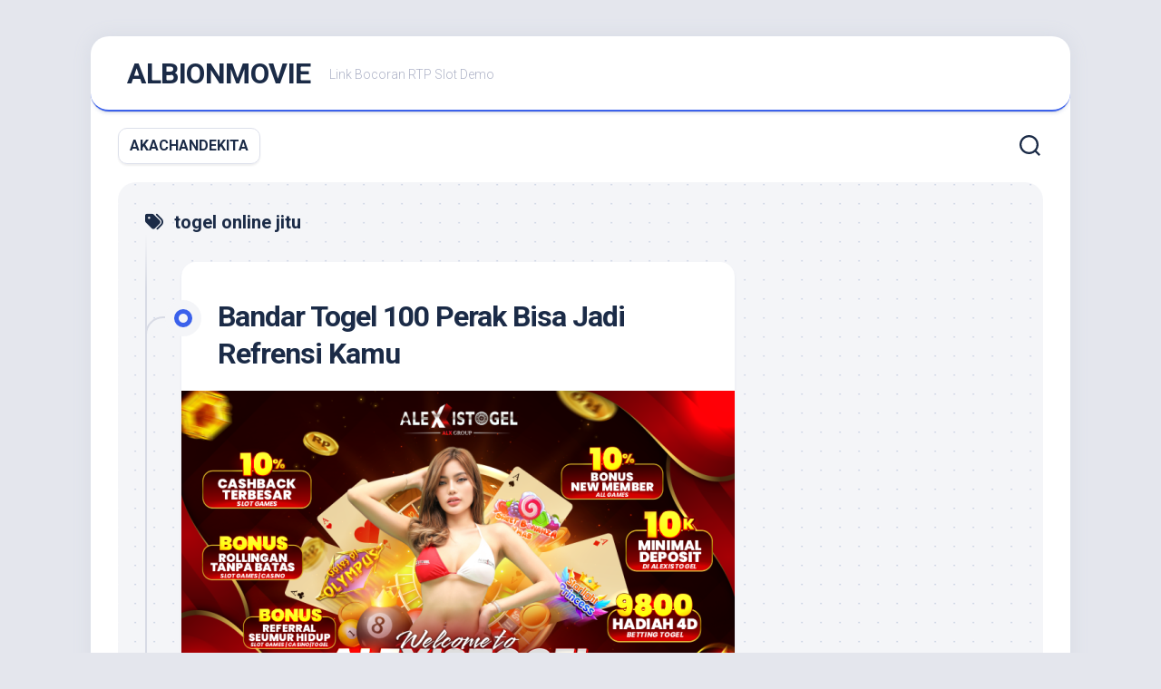

--- FILE ---
content_type: text/html; charset=UTF-8
request_url: https://albionmovie.com/tag/togel-online-jitu/
body_size: 9568
content:
<!DOCTYPE html> 
<html class="no-js" dir="ltr" lang="en-US" prefix="og: https://ogp.me/ns#">

<head>
	<meta charset="UTF-8">
	<meta name="viewport" content="width=device-width, initial-scale=1.0">
	<link rel="profile" href="https://gmpg.org/xfn/11">
		
	<title>togel online jitu - ALBIONMOVIE</title>

		<!-- All in One SEO 4.6.7.1 - aioseo.com -->
		<meta name="robots" content="max-image-preview:large" />
		<meta name="google-site-verification" content="8xRzgc-VutEg7nFkFvwr6_5GwRa-FGLS8OpzHc_qkMo" />
		<link rel="canonical" href="https://albionmovie.com/tag/togel-online-jitu/" />
		<meta name="generator" content="All in One SEO (AIOSEO) 4.6.7.1" />
		<script type="application/ld+json" class="aioseo-schema">
			{"@context":"https:\/\/schema.org","@graph":[{"@type":"BreadcrumbList","@id":"https:\/\/albionmovie.com\/tag\/togel-online-jitu\/#breadcrumblist","itemListElement":[{"@type":"ListItem","@id":"https:\/\/albionmovie.com\/#listItem","position":1,"name":"Home","item":"https:\/\/albionmovie.com\/","nextItem":"https:\/\/albionmovie.com\/tag\/togel-online-jitu\/#listItem"},{"@type":"ListItem","@id":"https:\/\/albionmovie.com\/tag\/togel-online-jitu\/#listItem","position":2,"name":"togel online jitu","previousItem":"https:\/\/albionmovie.com\/#listItem"}]},{"@type":"CollectionPage","@id":"https:\/\/albionmovie.com\/tag\/togel-online-jitu\/#collectionpage","url":"https:\/\/albionmovie.com\/tag\/togel-online-jitu\/","name":"togel online jitu - ALBIONMOVIE","inLanguage":"en-US","isPartOf":{"@id":"https:\/\/albionmovie.com\/#website"},"breadcrumb":{"@id":"https:\/\/albionmovie.com\/tag\/togel-online-jitu\/#breadcrumblist"}},{"@type":"Organization","@id":"https:\/\/albionmovie.com\/#organization","name":"ALBIONMOVIE","description":"Link Bocoran RTP Slot Demo","url":"https:\/\/albionmovie.com\/"},{"@type":"WebSite","@id":"https:\/\/albionmovie.com\/#website","url":"https:\/\/albionmovie.com\/","name":"ALBIONMOVIE","description":"Link Bocoran RTP Slot Demo","inLanguage":"en-US","publisher":{"@id":"https:\/\/albionmovie.com\/#organization"}}]}
		</script>
		<!-- All in One SEO -->

<script>document.documentElement.className = document.documentElement.className.replace("no-js","js");</script>
<link rel='dns-prefetch' href='//fonts.googleapis.com' />
<link rel="alternate" type="application/rss+xml" title="ALBIONMOVIE &raquo; Feed" href="https://albionmovie.com/feed/" />
<link rel="alternate" type="application/rss+xml" title="ALBIONMOVIE &raquo; togel online jitu Tag Feed" href="https://albionmovie.com/tag/togel-online-jitu/feed/" />
<style id='wp-img-auto-sizes-contain-inline-css' type='text/css'>
img:is([sizes=auto i],[sizes^="auto," i]){contain-intrinsic-size:3000px 1500px}
/*# sourceURL=wp-img-auto-sizes-contain-inline-css */
</style>
<style id='wp-emoji-styles-inline-css' type='text/css'>

	img.wp-smiley, img.emoji {
		display: inline !important;
		border: none !important;
		box-shadow: none !important;
		height: 1em !important;
		width: 1em !important;
		margin: 0 0.07em !important;
		vertical-align: -0.1em !important;
		background: none !important;
		padding: 0 !important;
	}
/*# sourceURL=wp-emoji-styles-inline-css */
</style>
<style id='wp-block-library-inline-css' type='text/css'>
:root{--wp-block-synced-color:#7a00df;--wp-block-synced-color--rgb:122,0,223;--wp-bound-block-color:var(--wp-block-synced-color);--wp-editor-canvas-background:#ddd;--wp-admin-theme-color:#007cba;--wp-admin-theme-color--rgb:0,124,186;--wp-admin-theme-color-darker-10:#006ba1;--wp-admin-theme-color-darker-10--rgb:0,107,160.5;--wp-admin-theme-color-darker-20:#005a87;--wp-admin-theme-color-darker-20--rgb:0,90,135;--wp-admin-border-width-focus:2px}@media (min-resolution:192dpi){:root{--wp-admin-border-width-focus:1.5px}}.wp-element-button{cursor:pointer}:root .has-very-light-gray-background-color{background-color:#eee}:root .has-very-dark-gray-background-color{background-color:#313131}:root .has-very-light-gray-color{color:#eee}:root .has-very-dark-gray-color{color:#313131}:root .has-vivid-green-cyan-to-vivid-cyan-blue-gradient-background{background:linear-gradient(135deg,#00d084,#0693e3)}:root .has-purple-crush-gradient-background{background:linear-gradient(135deg,#34e2e4,#4721fb 50%,#ab1dfe)}:root .has-hazy-dawn-gradient-background{background:linear-gradient(135deg,#faaca8,#dad0ec)}:root .has-subdued-olive-gradient-background{background:linear-gradient(135deg,#fafae1,#67a671)}:root .has-atomic-cream-gradient-background{background:linear-gradient(135deg,#fdd79a,#004a59)}:root .has-nightshade-gradient-background{background:linear-gradient(135deg,#330968,#31cdcf)}:root .has-midnight-gradient-background{background:linear-gradient(135deg,#020381,#2874fc)}:root{--wp--preset--font-size--normal:16px;--wp--preset--font-size--huge:42px}.has-regular-font-size{font-size:1em}.has-larger-font-size{font-size:2.625em}.has-normal-font-size{font-size:var(--wp--preset--font-size--normal)}.has-huge-font-size{font-size:var(--wp--preset--font-size--huge)}.has-text-align-center{text-align:center}.has-text-align-left{text-align:left}.has-text-align-right{text-align:right}.has-fit-text{white-space:nowrap!important}#end-resizable-editor-section{display:none}.aligncenter{clear:both}.items-justified-left{justify-content:flex-start}.items-justified-center{justify-content:center}.items-justified-right{justify-content:flex-end}.items-justified-space-between{justify-content:space-between}.screen-reader-text{border:0;clip-path:inset(50%);height:1px;margin:-1px;overflow:hidden;padding:0;position:absolute;width:1px;word-wrap:normal!important}.screen-reader-text:focus{background-color:#ddd;clip-path:none;color:#444;display:block;font-size:1em;height:auto;left:5px;line-height:normal;padding:15px 23px 14px;text-decoration:none;top:5px;width:auto;z-index:100000}html :where(.has-border-color){border-style:solid}html :where([style*=border-top-color]){border-top-style:solid}html :where([style*=border-right-color]){border-right-style:solid}html :where([style*=border-bottom-color]){border-bottom-style:solid}html :where([style*=border-left-color]){border-left-style:solid}html :where([style*=border-width]){border-style:solid}html :where([style*=border-top-width]){border-top-style:solid}html :where([style*=border-right-width]){border-right-style:solid}html :where([style*=border-bottom-width]){border-bottom-style:solid}html :where([style*=border-left-width]){border-left-style:solid}html :where(img[class*=wp-image-]){height:auto;max-width:100%}:where(figure){margin:0 0 1em}html :where(.is-position-sticky){--wp-admin--admin-bar--position-offset:var(--wp-admin--admin-bar--height,0px)}@media screen and (max-width:600px){html :where(.is-position-sticky){--wp-admin--admin-bar--position-offset:0px}}

/*# sourceURL=wp-block-library-inline-css */
</style><style id='global-styles-inline-css' type='text/css'>
:root{--wp--preset--aspect-ratio--square: 1;--wp--preset--aspect-ratio--4-3: 4/3;--wp--preset--aspect-ratio--3-4: 3/4;--wp--preset--aspect-ratio--3-2: 3/2;--wp--preset--aspect-ratio--2-3: 2/3;--wp--preset--aspect-ratio--16-9: 16/9;--wp--preset--aspect-ratio--9-16: 9/16;--wp--preset--color--black: #000000;--wp--preset--color--cyan-bluish-gray: #abb8c3;--wp--preset--color--white: #ffffff;--wp--preset--color--pale-pink: #f78da7;--wp--preset--color--vivid-red: #cf2e2e;--wp--preset--color--luminous-vivid-orange: #ff6900;--wp--preset--color--luminous-vivid-amber: #fcb900;--wp--preset--color--light-green-cyan: #7bdcb5;--wp--preset--color--vivid-green-cyan: #00d084;--wp--preset--color--pale-cyan-blue: #8ed1fc;--wp--preset--color--vivid-cyan-blue: #0693e3;--wp--preset--color--vivid-purple: #9b51e0;--wp--preset--gradient--vivid-cyan-blue-to-vivid-purple: linear-gradient(135deg,rgb(6,147,227) 0%,rgb(155,81,224) 100%);--wp--preset--gradient--light-green-cyan-to-vivid-green-cyan: linear-gradient(135deg,rgb(122,220,180) 0%,rgb(0,208,130) 100%);--wp--preset--gradient--luminous-vivid-amber-to-luminous-vivid-orange: linear-gradient(135deg,rgb(252,185,0) 0%,rgb(255,105,0) 100%);--wp--preset--gradient--luminous-vivid-orange-to-vivid-red: linear-gradient(135deg,rgb(255,105,0) 0%,rgb(207,46,46) 100%);--wp--preset--gradient--very-light-gray-to-cyan-bluish-gray: linear-gradient(135deg,rgb(238,238,238) 0%,rgb(169,184,195) 100%);--wp--preset--gradient--cool-to-warm-spectrum: linear-gradient(135deg,rgb(74,234,220) 0%,rgb(151,120,209) 20%,rgb(207,42,186) 40%,rgb(238,44,130) 60%,rgb(251,105,98) 80%,rgb(254,248,76) 100%);--wp--preset--gradient--blush-light-purple: linear-gradient(135deg,rgb(255,206,236) 0%,rgb(152,150,240) 100%);--wp--preset--gradient--blush-bordeaux: linear-gradient(135deg,rgb(254,205,165) 0%,rgb(254,45,45) 50%,rgb(107,0,62) 100%);--wp--preset--gradient--luminous-dusk: linear-gradient(135deg,rgb(255,203,112) 0%,rgb(199,81,192) 50%,rgb(65,88,208) 100%);--wp--preset--gradient--pale-ocean: linear-gradient(135deg,rgb(255,245,203) 0%,rgb(182,227,212) 50%,rgb(51,167,181) 100%);--wp--preset--gradient--electric-grass: linear-gradient(135deg,rgb(202,248,128) 0%,rgb(113,206,126) 100%);--wp--preset--gradient--midnight: linear-gradient(135deg,rgb(2,3,129) 0%,rgb(40,116,252) 100%);--wp--preset--font-size--small: 13px;--wp--preset--font-size--medium: 20px;--wp--preset--font-size--large: 36px;--wp--preset--font-size--x-large: 42px;--wp--preset--spacing--20: 0.44rem;--wp--preset--spacing--30: 0.67rem;--wp--preset--spacing--40: 1rem;--wp--preset--spacing--50: 1.5rem;--wp--preset--spacing--60: 2.25rem;--wp--preset--spacing--70: 3.38rem;--wp--preset--spacing--80: 5.06rem;--wp--preset--shadow--natural: 6px 6px 9px rgba(0, 0, 0, 0.2);--wp--preset--shadow--deep: 12px 12px 50px rgba(0, 0, 0, 0.4);--wp--preset--shadow--sharp: 6px 6px 0px rgba(0, 0, 0, 0.2);--wp--preset--shadow--outlined: 6px 6px 0px -3px rgb(255, 255, 255), 6px 6px rgb(0, 0, 0);--wp--preset--shadow--crisp: 6px 6px 0px rgb(0, 0, 0);}:where(.is-layout-flex){gap: 0.5em;}:where(.is-layout-grid){gap: 0.5em;}body .is-layout-flex{display: flex;}.is-layout-flex{flex-wrap: wrap;align-items: center;}.is-layout-flex > :is(*, div){margin: 0;}body .is-layout-grid{display: grid;}.is-layout-grid > :is(*, div){margin: 0;}:where(.wp-block-columns.is-layout-flex){gap: 2em;}:where(.wp-block-columns.is-layout-grid){gap: 2em;}:where(.wp-block-post-template.is-layout-flex){gap: 1.25em;}:where(.wp-block-post-template.is-layout-grid){gap: 1.25em;}.has-black-color{color: var(--wp--preset--color--black) !important;}.has-cyan-bluish-gray-color{color: var(--wp--preset--color--cyan-bluish-gray) !important;}.has-white-color{color: var(--wp--preset--color--white) !important;}.has-pale-pink-color{color: var(--wp--preset--color--pale-pink) !important;}.has-vivid-red-color{color: var(--wp--preset--color--vivid-red) !important;}.has-luminous-vivid-orange-color{color: var(--wp--preset--color--luminous-vivid-orange) !important;}.has-luminous-vivid-amber-color{color: var(--wp--preset--color--luminous-vivid-amber) !important;}.has-light-green-cyan-color{color: var(--wp--preset--color--light-green-cyan) !important;}.has-vivid-green-cyan-color{color: var(--wp--preset--color--vivid-green-cyan) !important;}.has-pale-cyan-blue-color{color: var(--wp--preset--color--pale-cyan-blue) !important;}.has-vivid-cyan-blue-color{color: var(--wp--preset--color--vivid-cyan-blue) !important;}.has-vivid-purple-color{color: var(--wp--preset--color--vivid-purple) !important;}.has-black-background-color{background-color: var(--wp--preset--color--black) !important;}.has-cyan-bluish-gray-background-color{background-color: var(--wp--preset--color--cyan-bluish-gray) !important;}.has-white-background-color{background-color: var(--wp--preset--color--white) !important;}.has-pale-pink-background-color{background-color: var(--wp--preset--color--pale-pink) !important;}.has-vivid-red-background-color{background-color: var(--wp--preset--color--vivid-red) !important;}.has-luminous-vivid-orange-background-color{background-color: var(--wp--preset--color--luminous-vivid-orange) !important;}.has-luminous-vivid-amber-background-color{background-color: var(--wp--preset--color--luminous-vivid-amber) !important;}.has-light-green-cyan-background-color{background-color: var(--wp--preset--color--light-green-cyan) !important;}.has-vivid-green-cyan-background-color{background-color: var(--wp--preset--color--vivid-green-cyan) !important;}.has-pale-cyan-blue-background-color{background-color: var(--wp--preset--color--pale-cyan-blue) !important;}.has-vivid-cyan-blue-background-color{background-color: var(--wp--preset--color--vivid-cyan-blue) !important;}.has-vivid-purple-background-color{background-color: var(--wp--preset--color--vivid-purple) !important;}.has-black-border-color{border-color: var(--wp--preset--color--black) !important;}.has-cyan-bluish-gray-border-color{border-color: var(--wp--preset--color--cyan-bluish-gray) !important;}.has-white-border-color{border-color: var(--wp--preset--color--white) !important;}.has-pale-pink-border-color{border-color: var(--wp--preset--color--pale-pink) !important;}.has-vivid-red-border-color{border-color: var(--wp--preset--color--vivid-red) !important;}.has-luminous-vivid-orange-border-color{border-color: var(--wp--preset--color--luminous-vivid-orange) !important;}.has-luminous-vivid-amber-border-color{border-color: var(--wp--preset--color--luminous-vivid-amber) !important;}.has-light-green-cyan-border-color{border-color: var(--wp--preset--color--light-green-cyan) !important;}.has-vivid-green-cyan-border-color{border-color: var(--wp--preset--color--vivid-green-cyan) !important;}.has-pale-cyan-blue-border-color{border-color: var(--wp--preset--color--pale-cyan-blue) !important;}.has-vivid-cyan-blue-border-color{border-color: var(--wp--preset--color--vivid-cyan-blue) !important;}.has-vivid-purple-border-color{border-color: var(--wp--preset--color--vivid-purple) !important;}.has-vivid-cyan-blue-to-vivid-purple-gradient-background{background: var(--wp--preset--gradient--vivid-cyan-blue-to-vivid-purple) !important;}.has-light-green-cyan-to-vivid-green-cyan-gradient-background{background: var(--wp--preset--gradient--light-green-cyan-to-vivid-green-cyan) !important;}.has-luminous-vivid-amber-to-luminous-vivid-orange-gradient-background{background: var(--wp--preset--gradient--luminous-vivid-amber-to-luminous-vivid-orange) !important;}.has-luminous-vivid-orange-to-vivid-red-gradient-background{background: var(--wp--preset--gradient--luminous-vivid-orange-to-vivid-red) !important;}.has-very-light-gray-to-cyan-bluish-gray-gradient-background{background: var(--wp--preset--gradient--very-light-gray-to-cyan-bluish-gray) !important;}.has-cool-to-warm-spectrum-gradient-background{background: var(--wp--preset--gradient--cool-to-warm-spectrum) !important;}.has-blush-light-purple-gradient-background{background: var(--wp--preset--gradient--blush-light-purple) !important;}.has-blush-bordeaux-gradient-background{background: var(--wp--preset--gradient--blush-bordeaux) !important;}.has-luminous-dusk-gradient-background{background: var(--wp--preset--gradient--luminous-dusk) !important;}.has-pale-ocean-gradient-background{background: var(--wp--preset--gradient--pale-ocean) !important;}.has-electric-grass-gradient-background{background: var(--wp--preset--gradient--electric-grass) !important;}.has-midnight-gradient-background{background: var(--wp--preset--gradient--midnight) !important;}.has-small-font-size{font-size: var(--wp--preset--font-size--small) !important;}.has-medium-font-size{font-size: var(--wp--preset--font-size--medium) !important;}.has-large-font-size{font-size: var(--wp--preset--font-size--large) !important;}.has-x-large-font-size{font-size: var(--wp--preset--font-size--x-large) !important;}
/*# sourceURL=global-styles-inline-css */
</style>

<style id='classic-theme-styles-inline-css' type='text/css'>
/*! This file is auto-generated */
.wp-block-button__link{color:#fff;background-color:#32373c;border-radius:9999px;box-shadow:none;text-decoration:none;padding:calc(.667em + 2px) calc(1.333em + 2px);font-size:1.125em}.wp-block-file__button{background:#32373c;color:#fff;text-decoration:none}
/*# sourceURL=/wp-includes/css/classic-themes.min.css */
</style>
<link rel='stylesheet' id='blogstream-style-css' href='https://albionmovie.com/wp-content/themes/blogstream/style.css?ver=6.9' type='text/css' media='all' />
<style id='blogstream-style-inline-css' type='text/css'>
body { font-family: "Roboto", Arial, sans-serif; }

/*# sourceURL=blogstream-style-inline-css */
</style>
<link rel='stylesheet' id='blogstream-responsive-css' href='https://albionmovie.com/wp-content/themes/blogstream/responsive.css?ver=6.9' type='text/css' media='all' />
<link rel='stylesheet' id='blogstream-font-awesome-css' href='https://albionmovie.com/wp-content/themes/blogstream/fonts/all.min.css?ver=6.9' type='text/css' media='all' />
<link rel='stylesheet' id='roboto-css' href='//fonts.googleapis.com/css?family=Roboto%3A400%2C300italic%2C300%2C400italic%2C700&#038;subset=latin%2Clatin-ext&#038;ver=6.9' type='text/css' media='all' />
<script type="text/javascript" src="https://albionmovie.com/wp-includes/js/jquery/jquery.min.js?ver=3.7.1" id="jquery-core-js"></script>
<script type="text/javascript" src="https://albionmovie.com/wp-includes/js/jquery/jquery-migrate.min.js?ver=3.4.1" id="jquery-migrate-js"></script>
<script type="text/javascript" src="https://albionmovie.com/wp-content/themes/blogstream/js/slick.min.js?ver=6.9" id="blogstream-slick-js"></script>
<link rel="https://api.w.org/" href="https://albionmovie.com/wp-json/" /><link rel="alternate" title="JSON" type="application/json" href="https://albionmovie.com/wp-json/wp/v2/tags/182" /><link rel="EditURI" type="application/rsd+xml" title="RSD" href="https://albionmovie.com/xmlrpc.php?rsd" />
<meta name="generator" content="WordPress 6.9" />
<link rel="icon" href="https://albionmovie.com/wp-content/uploads/2022/04/cropped-16-1-32x32.png" sizes="32x32" />
<link rel="icon" href="https://albionmovie.com/wp-content/uploads/2022/04/cropped-16-1-192x192.png" sizes="192x192" />
<link rel="apple-touch-icon" href="https://albionmovie.com/wp-content/uploads/2022/04/cropped-16-1-180x180.png" />
<meta name="msapplication-TileImage" content="https://albionmovie.com/wp-content/uploads/2022/04/cropped-16-1-270x270.png" />
		<style type="text/css" id="wp-custom-css">
			.sidebar-content {
    padding: 30px;
    box-sizing: border-box;
    overflow: hidden;
    display: none;
}		</style>
		<style id="kirki-inline-styles"></style></head>

<body class="archive tag tag-togel-online-jitu tag-182 wp-theme-blogstream col-2cl full-width mobile-menu logged-out">


<a class="skip-link screen-reader-text" href="#page">Skip to content</a>

<div id="wrapper">

	<div id="header-sticky">
		<header id="header" class="hide-on-scroll-down nav-menu-dropdown-left">

			<div class="pad group">

				<p class="site-title"><a href="https://albionmovie.com/" rel="home">ALBIONMOVIE</a></p>
									<p class="site-description">Link Bocoran RTP Slot Demo</p>
								
									<ul class="social-links"></ul>								
			</div>
			
		</header><!--/#header-->
	</div><!--/#header-sticky-->

	<div id="header-bottom" class="group">
	
					<div id="wrap-nav-header" class="wrap-nav">
						<nav id="nav-header-nav" class="main-navigation nav-menu">
			<button class="menu-toggle" aria-controls="primary-menu" aria-expanded="false">
				<span class="screen-reader-text">Expand Menu</span><div class="menu-toggle-icon"><span></span><span></span><span></span></div>			</button>
			<div class="menu-primary-container"><ul id="nav-header" class="menu"><li id="menu-item-339" class="menu-item menu-item-type-custom menu-item-object-custom menu-item-339"><span class="menu-item-wrapper"><a href="https://akachandekita.com/">AKACHANDEKITA</a></span></li>
</ul></div>		</nav>
					</div>
				
					<div id="wrap-nav-mobile" class="wrap-nav">
						<nav id="nav-mobile-nav" class="main-navigation nav-menu">
			<button class="menu-toggle" aria-controls="primary-menu" aria-expanded="false">
				<span class="screen-reader-text">Expand Menu</span><div class="menu-toggle-icon"><span></span><span></span><span></span></div>			</button>
			<div class="menu-primary-container"><ul id="nav-mobile" class="menu"><li class="menu-item menu-item-type-custom menu-item-object-custom menu-item-339"><span class="menu-item-wrapper"><a href="https://akachandekita.com/">AKACHANDEKITA</a></span></li>
</ul></div>		</nav>
					</div>
				
					<div class="search-trap-focus">
				<button class="toggle-search" data-target=".search-trap-focus">
					<svg class="svg-icon" id="svg-search" aria-hidden="true" role="img" focusable="false" xmlns="http://www.w3.org/2000/svg" width="23" height="23" viewBox="0 0 23 23"><path d="M38.710696,48.0601792 L43,52.3494831 L41.3494831,54 L37.0601792,49.710696 C35.2632422,51.1481185 32.9839107,52.0076499 30.5038249,52.0076499 C24.7027226,52.0076499 20,47.3049272 20,41.5038249 C20,35.7027226 24.7027226,31 30.5038249,31 C36.3049272,31 41.0076499,35.7027226 41.0076499,41.5038249 C41.0076499,43.9839107 40.1481185,46.2632422 38.710696,48.0601792 Z M36.3875844,47.1716785 C37.8030221,45.7026647 38.6734666,43.7048964 38.6734666,41.5038249 C38.6734666,36.9918565 35.0157934,33.3341833 30.5038249,33.3341833 C25.9918565,33.3341833 22.3341833,36.9918565 22.3341833,41.5038249 C22.3341833,46.0157934 25.9918565,49.6734666 30.5038249,49.6734666 C32.7048964,49.6734666 34.7026647,48.8030221 36.1716785,47.3875844 C36.2023931,47.347638 36.2360451,47.3092237 36.2726343,47.2726343 C36.3092237,47.2360451 36.347638,47.2023931 36.3875844,47.1716785 Z" transform="translate(-20 -31)"></path></svg>
					<svg class="svg-icon" id="svg-close" aria-hidden="true" role="img" focusable="false" xmlns="http://www.w3.org/2000/svg" width="23" height="23" viewBox="0 0 16 16"><polygon fill="" fill-rule="evenodd" points="6.852 7.649 .399 1.195 1.445 .149 7.899 6.602 14.352 .149 15.399 1.195 8.945 7.649 15.399 14.102 14.352 15.149 7.899 8.695 1.445 15.149 .399 14.102"></polygon></svg>
				</button>
				<div class="search-expand">
					<div class="search-expand-inner">
						<form method="get" class="searchform themeform" action="https://albionmovie.com/">
	<div>
		<input type="text" class="search" name="s" onblur="if(this.value=='')this.value='To search type and hit enter';" onfocus="if(this.value=='To search type and hit enter')this.value='';" value="To search type and hit enter" />
	</div>
</form>					</div>
				</div>
			</div>
				
	</div><!--/#header-bottom-->

	<div id="wrapper-inner">

				
		<div class="container" id="page">
			<div class="container-inner">			
				<div class="main">
					<div class="main-inner group">

<div class="content">
		
	<div class="page-title group">
	<div class="page-title-inner group">
	
					<h1><i class="fas fa-tags"></i>togel online jitu</h1>
			
		
								
	</div><!--/.page-title-inner-->
</div><!--/.page-title-->	
			
		<div class="entry-wrap">		
							
<article id="post-774" class="wrap-entry-line post-774 post type-post status-publish format-standard has-post-thumbnail hentry category-togel-online tag-agen-togel-100 tag-bandar-togel-100 tag-judi-online-togel tag-judi-togel-terbaik tag-situs-bandar-togel tag-situs-togel-100 tag-situstogel-terpercaya tag-togel-100-perak tag-togel-online tag-togel-online-jitu tag-togel100">	
	
	<div class="entry-line">
		<div class="entry-line-inner">
			<div class="entry-line-bullet">
				<div class="entry-line-bullet-inner"></div>
			</div>
		</div>
	</div>
	
	<div class="post-wrapper entry-line-entry group">
		<header class="entry-header group">
			<h2 class="entry-title"><a href="https://albionmovie.com/bandar-togel-100-perak-bisa-jadi-refrensi-kamu/" rel="bookmark">Bandar Togel 100 Perak Bisa Jadi Refrensi Kamu</a></h2>
		</header>
		<div class="entry-media">
												<a href="https://albionmovie.com/bandar-togel-100-perak-bisa-jadi-refrensi-kamu/">
						<div class="image-container">
							<img width="610" height="343" src="https://albionmovie.com/wp-content/uploads/2023/01/alexistogel-rekomendasi-agen-togel-online-resmi-610x343.png" class="attachment-blogstream-large size-blogstream-large wp-post-image" alt="alexistogel-rekomendasi-agen-togel-online-resmi" decoding="async" fetchpriority="high" srcset="https://albionmovie.com/wp-content/uploads/2023/01/alexistogel-rekomendasi-agen-togel-online-resmi-610x343.png 610w, https://albionmovie.com/wp-content/uploads/2023/01/alexistogel-rekomendasi-agen-togel-online-resmi-300x169.png 300w, https://albionmovie.com/wp-content/uploads/2023/01/alexistogel-rekomendasi-agen-togel-online-resmi-768x432.png 768w, https://albionmovie.com/wp-content/uploads/2023/01/alexistogel-rekomendasi-agen-togel-online-resmi-520x292.png 520w, https://albionmovie.com/wp-content/uploads/2023/01/alexistogel-rekomendasi-agen-togel-online-resmi.png 840w" sizes="(max-width: 610px) 100vw, 610px" />																											</div>
					</a>
									</div>
		<div class="entry-content">
			<div class="entry themeform">
				
									
											<p>ALBIONMOVIE &#8211; Pasang taruhan togel online di bandar togel 100 perak benar-benar janjikan begitu sejumlah keuntungan. Bahkan juga dalam masalah ini beberapa pemain dapat raih peluang&#46;&#46;&#46;</p>
						<a class="more-link" href="https://albionmovie.com/bandar-togel-100-perak-bisa-jadi-refrensi-kamu/">Continue reading...</a>
										
								
			</div>
		</div>
	</div>
	
	<div class="entry-meta group">
		<div class="entry-meta-inner">
			<span class="posted-on">January 24, 2023</span>
			<span class="byline">by <span class="author"><a href="https://albionmovie.com/author/adminmov/" title="Posts by adminmov" rel="author">adminmov</a></span></span>
			<span class="entry-category"><a href="https://albionmovie.com/category/togel-online/" rel="category tag">Togel Online</a></span>
					</div>
	</div>

</article><!--/.post-->						</div>
		
		<nav class="pagination group">
			<ul class="group">
			<li class="prev left"></li>
			<li class="next right"></li>
		</ul>
	</nav><!--/.pagination-->
		
	
</div><!--/.content-->


	<div class="sidebar s1">

		<div class="sidebar-content">
		
						
			
			<div id="custom_html-8" class="widget_text widget widget_custom_html"><h3 class="group"><span>BANDAR TERPERCAYA</span></h3><div class="textwidget custom-html-widget"><p><a href="https://menangresmi.com/" title="ALEXISTOGEL" rel="dofollow"><b>ALEXISTOGEL</b></a></p>
<p><a href="https://petircolok.com/" title="COLOKSGP" rel="dofollow"><b>COLOKSGP</b></a></p>
<p><a href="https://bandarjuara855.com/" title="BANDARBOLA855" rel="dofollow"><b>BANDARBOLA855</b></a></p>
<p><a href="https://128.199.210.130/" title="PREDIKSI TOGEL" rel="dofollow"><b>PREDIKSI TOGEL</b></a></p>
<p><a href="https://146.190.94.18/" title="PREDIKSI TOGEL" rel="dofollow"><b>PREDIKSI TOGEL</b></a></p></div></div><div id="custom_html-5" class="widget_text widget widget_custom_html"><h3 class="group"><span>KUNJUNGI KAMI :</span></h3><div class="textwidget custom-html-widget"><p><a href="https://178.128.223.166/" title="SLOT ALEXISTOGEL" rel="dofollow"><b>SLOT ALEXISTOGEL</b></a></p>
<p><a href="https://68.183.228.2/" title="LINK COLOKSGP" rel="dofollow"><b>LINK COLOKSGP</b></a></p>
<p><a href="https://165.232.167.150/" title="ALEXISTOGEL BANDAR TOGEL ONLINE" rel="dofollow"><b>ALEXISTOGEL BANDAR TOGEL ONLINE</b></a></p>
<p><a href="https://157.245.49.47/" title="LOGIN BANDARBOLA855" rel="dofollow"><b>LOGIN BANDARBOLA855</b></a></p>
<p><a href="https://159.65.131.81/" title="LINK BANDARBOLA855" rel="dofollow"><b>LINK BANDARBOLA855</b></a></p>
<p><a href="https://159.223.95.117/" title="LINK ALTERNATIF IOSBET" rel="dofollow"><b>LINK ALTERNATIF IOSBET</b></a></p>
<p><a href="https://165.22.62.213/" title="COLOKSGP TOGEL SLOT" rel="dofollow"><b>COLOKSGP TOGEL SLOT</b></a></p>
<p><a href="https://165.22.59.0/" title="LINK ALTERNATIF BANDARBOLA855">LINK ALTERNATIF BANDARBOLA855</a></p>
<p><a href="https://134.209.101.95/" title="SLOT GACOR BANDARBOLA855">SLOT GACOR BANDARBOLA855</a></p></div></div><div id="custom_html-6" class="widget_text widget widget_custom_html"><h3 class="group"><span>PARTNER KAMI :</span></h3><div class="textwidget custom-html-widget"><p><a href="https://139.59.241.181/" title="AGEN ALEXISTOGEL" rel="dofollow"><b>AGEN ALEXISTOGEL</b></a></p>
<p><a href="https://128.199.135.72/" title="LINK ALTERNATIF ALEXISTOGEL" rel="dofollow"><b>LINK ALTERNATIF ALEXISTOGEL</b></a></p>
<p><a href="https://167.71.216.8/" title="BANDAR TOGEL COLOKSGP" rel="dofollow"><b>BANDAR TOGEL COLOKSGP</b></a></p>
<p><a href="https://159.223.70.114/" title="BANDAR ALEXISTOGEL" rel="dofollow"><b>BANDAR ALEXISTOGEL</b></a></p>
<p><a href="https://159.65.143.115/" title="LOGIN COLOKSGP">LOGIN COLOKSGP</a></p>
<p><a href="https://143.198.213.119/" title="TOGEL SLOT ALEXISTOGEL">TOGEL SLOT ALEXISTOGEL</a></p>
<p><a href="https://178.128.95.33/" title="BANDAR COLOKSGP" rel="dofollow"><b>BANDAR COLOKSGP</b></a></p>
<p><a href="https://167.172.94.44/" title="LINK ALEXISTOGEL" rel="dofollow"><b>LINK ALEXISTOGEL</b></a></p>
<p><a href="https://167.172.84.44/" title="LINK ALTERNATIF COLOKSGP" rel="dofollow"><b>LINK ALTERNATIF COLOKSGP</b></a></p>
<p><a href="https://linklist.bio/alexistogel/" title="ALEXISTOGEL LINK">ALEXISTOGEL LINK</a></p></div></div>			
		</div><!--/.sidebar-content-->
		
	</div><!--/.sidebar-->
	

					</div><!--/.main-inner-->
				</div><!--/.main-->	
			</div><!--/.container-inner-->
		</div><!--/.container-->
		
		<footer id="footer">
		
							
						
						
			<div id="footer-bottom">
				
				<a id="back-to-top" href="#"><i class="fas fa-angle-up"></i></a>
					
				<div class="pad group">
					
					<div class="grid one-full">
						
												
						<div id="copyright">
															<p>ALBIONMOVIE &copy; 2026. All Rights Reserved.</p>
													</div><!--/#copyright-->
						
												<div id="credit">
							<p>Powered by <a href="https://wordpress.org" rel="nofollow">WordPress</a>. Theme by <a href="http://alx.media" rel="nofollow">Alx</a>.</p>
						</div><!--/#credit-->
												
					</div>
					
					<div class="grid one-full">	
													<ul class="social-links"></ul>											</div>
				
				</div><!--/.pad-->

			</div><!--/#footer-bottom-->

		</footer><!--/#footer-->
	
	</div><!--/#wrapper-inner-->
</div><!--/#wrapper-->

<script type="speculationrules">
{"prefetch":[{"source":"document","where":{"and":[{"href_matches":"/*"},{"not":{"href_matches":["/wp-*.php","/wp-admin/*","/wp-content/uploads/*","/wp-content/*","/wp-content/plugins/*","/wp-content/themes/blogstream/*","/*\\?(.+)"]}},{"not":{"selector_matches":"a[rel~=\"nofollow\"]"}},{"not":{"selector_matches":".no-prefetch, .no-prefetch a"}}]},"eagerness":"conservative"}]}
</script>
	<script>
	/(trident|msie)/i.test(navigator.userAgent)&&document.getElementById&&window.addEventListener&&window.addEventListener("hashchange",function(){var t,e=location.hash.substring(1);/^[A-z0-9_-]+$/.test(e)&&(t=document.getElementById(e))&&(/^(?:a|select|input|button|textarea)$/i.test(t.tagName)||(t.tabIndex=-1),t.focus())},!1);
	</script>
	<script type="text/javascript" src="https://albionmovie.com/wp-content/themes/blogstream/js/jquery.fitvids.js?ver=6.9" id="blogstream-fitvids-js"></script>
<script type="text/javascript" src="https://albionmovie.com/wp-content/themes/blogstream/js/jq-sticky-anything.min.js?ver=6.9" id="blogstream-jq-sticky-anything-js"></script>
<script type="text/javascript" src="https://albionmovie.com/wp-content/themes/blogstream/js/scripts.js?ver=6.9" id="blogstream-scripts-js"></script>
<script type="text/javascript" src="https://albionmovie.com/wp-content/themes/blogstream/js/nav.js?ver=1630424880" id="blogstream-nav-script-js"></script>
<script id="wp-emoji-settings" type="application/json">
{"baseUrl":"https://s.w.org/images/core/emoji/17.0.2/72x72/","ext":".png","svgUrl":"https://s.w.org/images/core/emoji/17.0.2/svg/","svgExt":".svg","source":{"concatemoji":"https://albionmovie.com/wp-includes/js/wp-emoji-release.min.js?ver=6.9"}}
</script>
<script type="module">
/* <![CDATA[ */
/*! This file is auto-generated */
const a=JSON.parse(document.getElementById("wp-emoji-settings").textContent),o=(window._wpemojiSettings=a,"wpEmojiSettingsSupports"),s=["flag","emoji"];function i(e){try{var t={supportTests:e,timestamp:(new Date).valueOf()};sessionStorage.setItem(o,JSON.stringify(t))}catch(e){}}function c(e,t,n){e.clearRect(0,0,e.canvas.width,e.canvas.height),e.fillText(t,0,0);t=new Uint32Array(e.getImageData(0,0,e.canvas.width,e.canvas.height).data);e.clearRect(0,0,e.canvas.width,e.canvas.height),e.fillText(n,0,0);const a=new Uint32Array(e.getImageData(0,0,e.canvas.width,e.canvas.height).data);return t.every((e,t)=>e===a[t])}function p(e,t){e.clearRect(0,0,e.canvas.width,e.canvas.height),e.fillText(t,0,0);var n=e.getImageData(16,16,1,1);for(let e=0;e<n.data.length;e++)if(0!==n.data[e])return!1;return!0}function u(e,t,n,a){switch(t){case"flag":return n(e,"\ud83c\udff3\ufe0f\u200d\u26a7\ufe0f","\ud83c\udff3\ufe0f\u200b\u26a7\ufe0f")?!1:!n(e,"\ud83c\udde8\ud83c\uddf6","\ud83c\udde8\u200b\ud83c\uddf6")&&!n(e,"\ud83c\udff4\udb40\udc67\udb40\udc62\udb40\udc65\udb40\udc6e\udb40\udc67\udb40\udc7f","\ud83c\udff4\u200b\udb40\udc67\u200b\udb40\udc62\u200b\udb40\udc65\u200b\udb40\udc6e\u200b\udb40\udc67\u200b\udb40\udc7f");case"emoji":return!a(e,"\ud83e\u1fac8")}return!1}function f(e,t,n,a){let r;const o=(r="undefined"!=typeof WorkerGlobalScope&&self instanceof WorkerGlobalScope?new OffscreenCanvas(300,150):document.createElement("canvas")).getContext("2d",{willReadFrequently:!0}),s=(o.textBaseline="top",o.font="600 32px Arial",{});return e.forEach(e=>{s[e]=t(o,e,n,a)}),s}function r(e){var t=document.createElement("script");t.src=e,t.defer=!0,document.head.appendChild(t)}a.supports={everything:!0,everythingExceptFlag:!0},new Promise(t=>{let n=function(){try{var e=JSON.parse(sessionStorage.getItem(o));if("object"==typeof e&&"number"==typeof e.timestamp&&(new Date).valueOf()<e.timestamp+604800&&"object"==typeof e.supportTests)return e.supportTests}catch(e){}return null}();if(!n){if("undefined"!=typeof Worker&&"undefined"!=typeof OffscreenCanvas&&"undefined"!=typeof URL&&URL.createObjectURL&&"undefined"!=typeof Blob)try{var e="postMessage("+f.toString()+"("+[JSON.stringify(s),u.toString(),c.toString(),p.toString()].join(",")+"));",a=new Blob([e],{type:"text/javascript"});const r=new Worker(URL.createObjectURL(a),{name:"wpTestEmojiSupports"});return void(r.onmessage=e=>{i(n=e.data),r.terminate(),t(n)})}catch(e){}i(n=f(s,u,c,p))}t(n)}).then(e=>{for(const n in e)a.supports[n]=e[n],a.supports.everything=a.supports.everything&&a.supports[n],"flag"!==n&&(a.supports.everythingExceptFlag=a.supports.everythingExceptFlag&&a.supports[n]);var t;a.supports.everythingExceptFlag=a.supports.everythingExceptFlag&&!a.supports.flag,a.supports.everything||((t=a.source||{}).concatemoji?r(t.concatemoji):t.wpemoji&&t.twemoji&&(r(t.twemoji),r(t.wpemoji)))});
//# sourceURL=https://albionmovie.com/wp-includes/js/wp-emoji-loader.min.js
/* ]]> */
</script>
<script defer src="https://static.cloudflareinsights.com/beacon.min.js/vcd15cbe7772f49c399c6a5babf22c1241717689176015" integrity="sha512-ZpsOmlRQV6y907TI0dKBHq9Md29nnaEIPlkf84rnaERnq6zvWvPUqr2ft8M1aS28oN72PdrCzSjY4U6VaAw1EQ==" data-cf-beacon='{"version":"2024.11.0","token":"4955f7783d334dea993df56e973a5534","r":1,"server_timing":{"name":{"cfCacheStatus":true,"cfEdge":true,"cfExtPri":true,"cfL4":true,"cfOrigin":true,"cfSpeedBrain":true},"location_startswith":null}}' crossorigin="anonymous"></script>
</body>
</html>